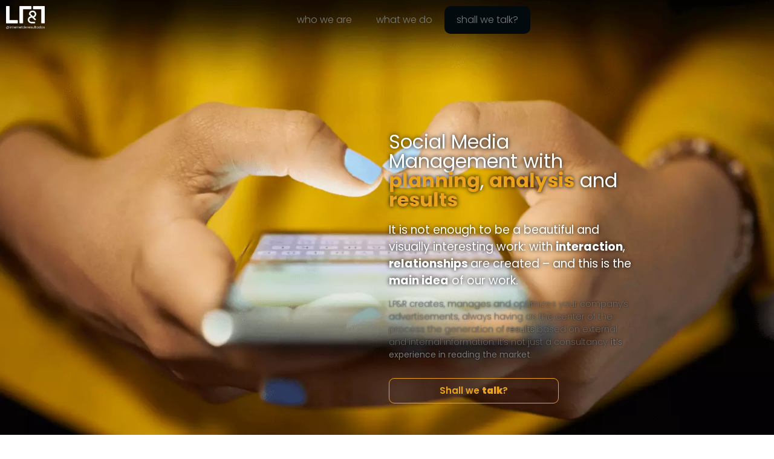

--- FILE ---
content_type: text/html; charset=UTF-8
request_url: https://lper.com.br/social-media/
body_size: 25568
content:
<!DOCTYPE html><html lang="pt-BR"><head><script data-no-optimize="1">var litespeed_docref=sessionStorage.getItem("litespeed_docref");litespeed_docref&&(Object.defineProperty(document,"referrer",{get:function(){return litespeed_docref}}),sessionStorage.removeItem("litespeed_docref"));</script> <meta charset="UTF-8"><title>Social Media &#8211; LP&amp;R</title><meta name='robots' content='max-image-preview:large' /><link rel='dns-prefetch' href='//use.fontawesome.com' /><link rel='dns-prefetch' href='//www.googletagmanager.com' /><link rel="alternate" type="application/rss+xml" title="Feed para LP&amp;R &raquo;" href="https://lper.com.br/feed/" /><link rel="alternate" type="application/rss+xml" title="Feed de comentários para LP&amp;R &raquo;" href="https://lper.com.br/comments/feed/" /><link rel="alternate" title="oEmbed (JSON)" type="application/json+oembed" href="https://lper.com.br/wp-json/oembed/1.0/embed?url=https%3A%2F%2Flper.com.br%2Fsocial-media%2F" /><link rel="alternate" title="oEmbed (XML)" type="text/xml+oembed" href="https://lper.com.br/wp-json/oembed/1.0/embed?url=https%3A%2F%2Flper.com.br%2Fsocial-media%2F&#038;format=xml" /><style id='wp-img-auto-sizes-contain-inline-css'>img:is([sizes=auto i],[sizes^="auto," i]){contain-intrinsic-size:3000px 1500px}
/*# sourceURL=wp-img-auto-sizes-contain-inline-css */</style><link data-optimized="2" rel="stylesheet" href="https://lper.com.br/wp-content/litespeed/css/919527a03f03df2d25500d4513dfc1e7.css?ver=18662" /><style id='wp-emoji-styles-inline-css'>img.wp-smiley, img.emoji {
		display: inline !important;
		border: none !important;
		box-shadow: none !important;
		height: 1em !important;
		width: 1em !important;
		margin: 0 0.07em !important;
		vertical-align: -0.1em !important;
		background: none !important;
		padding: 0 !important;
	}
/*# sourceURL=wp-emoji-styles-inline-css */</style><style id='classic-theme-styles-inline-css'>/*! This file is auto-generated */
.wp-block-button__link{color:#fff;background-color:#32373c;border-radius:9999px;box-shadow:none;text-decoration:none;padding:calc(.667em + 2px) calc(1.333em + 2px);font-size:1.125em}.wp-block-file__button{background:#32373c;color:#fff;text-decoration:none}
/*# sourceURL=/wp-includes/css/classic-themes.min.css */</style><style id='font-awesome-svg-styles-default-inline-css'>.svg-inline--fa {
  display: inline-block;
  height: 1em;
  overflow: visible;
  vertical-align: -.125em;
}
/*# sourceURL=font-awesome-svg-styles-default-inline-css */</style><style id='font-awesome-svg-styles-inline-css'>.wp-block-font-awesome-icon svg::before,
   .wp-rich-text-font-awesome-icon svg::before {content: unset;}
/*# sourceURL=font-awesome-svg-styles-inline-css */</style><style id='global-styles-inline-css'>:root{--wp--preset--aspect-ratio--square: 1;--wp--preset--aspect-ratio--4-3: 4/3;--wp--preset--aspect-ratio--3-4: 3/4;--wp--preset--aspect-ratio--3-2: 3/2;--wp--preset--aspect-ratio--2-3: 2/3;--wp--preset--aspect-ratio--16-9: 16/9;--wp--preset--aspect-ratio--9-16: 9/16;--wp--preset--color--black: #000000;--wp--preset--color--cyan-bluish-gray: #abb8c3;--wp--preset--color--white: #ffffff;--wp--preset--color--pale-pink: #f78da7;--wp--preset--color--vivid-red: #cf2e2e;--wp--preset--color--luminous-vivid-orange: #ff6900;--wp--preset--color--luminous-vivid-amber: #fcb900;--wp--preset--color--light-green-cyan: #7bdcb5;--wp--preset--color--vivid-green-cyan: #00d084;--wp--preset--color--pale-cyan-blue: #8ed1fc;--wp--preset--color--vivid-cyan-blue: #0693e3;--wp--preset--color--vivid-purple: #9b51e0;--wp--preset--gradient--vivid-cyan-blue-to-vivid-purple: linear-gradient(135deg,rgb(6,147,227) 0%,rgb(155,81,224) 100%);--wp--preset--gradient--light-green-cyan-to-vivid-green-cyan: linear-gradient(135deg,rgb(122,220,180) 0%,rgb(0,208,130) 100%);--wp--preset--gradient--luminous-vivid-amber-to-luminous-vivid-orange: linear-gradient(135deg,rgb(252,185,0) 0%,rgb(255,105,0) 100%);--wp--preset--gradient--luminous-vivid-orange-to-vivid-red: linear-gradient(135deg,rgb(255,105,0) 0%,rgb(207,46,46) 100%);--wp--preset--gradient--very-light-gray-to-cyan-bluish-gray: linear-gradient(135deg,rgb(238,238,238) 0%,rgb(169,184,195) 100%);--wp--preset--gradient--cool-to-warm-spectrum: linear-gradient(135deg,rgb(74,234,220) 0%,rgb(151,120,209) 20%,rgb(207,42,186) 40%,rgb(238,44,130) 60%,rgb(251,105,98) 80%,rgb(254,248,76) 100%);--wp--preset--gradient--blush-light-purple: linear-gradient(135deg,rgb(255,206,236) 0%,rgb(152,150,240) 100%);--wp--preset--gradient--blush-bordeaux: linear-gradient(135deg,rgb(254,205,165) 0%,rgb(254,45,45) 50%,rgb(107,0,62) 100%);--wp--preset--gradient--luminous-dusk: linear-gradient(135deg,rgb(255,203,112) 0%,rgb(199,81,192) 50%,rgb(65,88,208) 100%);--wp--preset--gradient--pale-ocean: linear-gradient(135deg,rgb(255,245,203) 0%,rgb(182,227,212) 50%,rgb(51,167,181) 100%);--wp--preset--gradient--electric-grass: linear-gradient(135deg,rgb(202,248,128) 0%,rgb(113,206,126) 100%);--wp--preset--gradient--midnight: linear-gradient(135deg,rgb(2,3,129) 0%,rgb(40,116,252) 100%);--wp--preset--font-size--small: 13px;--wp--preset--font-size--medium: 20px;--wp--preset--font-size--large: 36px;--wp--preset--font-size--x-large: 42px;--wp--preset--spacing--20: 0.44rem;--wp--preset--spacing--30: 0.67rem;--wp--preset--spacing--40: 1rem;--wp--preset--spacing--50: 1.5rem;--wp--preset--spacing--60: 2.25rem;--wp--preset--spacing--70: 3.38rem;--wp--preset--spacing--80: 5.06rem;--wp--preset--shadow--natural: 6px 6px 9px rgba(0, 0, 0, 0.2);--wp--preset--shadow--deep: 12px 12px 50px rgba(0, 0, 0, 0.4);--wp--preset--shadow--sharp: 6px 6px 0px rgba(0, 0, 0, 0.2);--wp--preset--shadow--outlined: 6px 6px 0px -3px rgb(255, 255, 255), 6px 6px rgb(0, 0, 0);--wp--preset--shadow--crisp: 6px 6px 0px rgb(0, 0, 0);}:where(.is-layout-flex){gap: 0.5em;}:where(.is-layout-grid){gap: 0.5em;}body .is-layout-flex{display: flex;}.is-layout-flex{flex-wrap: wrap;align-items: center;}.is-layout-flex > :is(*, div){margin: 0;}body .is-layout-grid{display: grid;}.is-layout-grid > :is(*, div){margin: 0;}:where(.wp-block-columns.is-layout-flex){gap: 2em;}:where(.wp-block-columns.is-layout-grid){gap: 2em;}:where(.wp-block-post-template.is-layout-flex){gap: 1.25em;}:where(.wp-block-post-template.is-layout-grid){gap: 1.25em;}.has-black-color{color: var(--wp--preset--color--black) !important;}.has-cyan-bluish-gray-color{color: var(--wp--preset--color--cyan-bluish-gray) !important;}.has-white-color{color: var(--wp--preset--color--white) !important;}.has-pale-pink-color{color: var(--wp--preset--color--pale-pink) !important;}.has-vivid-red-color{color: var(--wp--preset--color--vivid-red) !important;}.has-luminous-vivid-orange-color{color: var(--wp--preset--color--luminous-vivid-orange) !important;}.has-luminous-vivid-amber-color{color: var(--wp--preset--color--luminous-vivid-amber) !important;}.has-light-green-cyan-color{color: var(--wp--preset--color--light-green-cyan) !important;}.has-vivid-green-cyan-color{color: var(--wp--preset--color--vivid-green-cyan) !important;}.has-pale-cyan-blue-color{color: var(--wp--preset--color--pale-cyan-blue) !important;}.has-vivid-cyan-blue-color{color: var(--wp--preset--color--vivid-cyan-blue) !important;}.has-vivid-purple-color{color: var(--wp--preset--color--vivid-purple) !important;}.has-black-background-color{background-color: var(--wp--preset--color--black) !important;}.has-cyan-bluish-gray-background-color{background-color: var(--wp--preset--color--cyan-bluish-gray) !important;}.has-white-background-color{background-color: var(--wp--preset--color--white) !important;}.has-pale-pink-background-color{background-color: var(--wp--preset--color--pale-pink) !important;}.has-vivid-red-background-color{background-color: var(--wp--preset--color--vivid-red) !important;}.has-luminous-vivid-orange-background-color{background-color: var(--wp--preset--color--luminous-vivid-orange) !important;}.has-luminous-vivid-amber-background-color{background-color: var(--wp--preset--color--luminous-vivid-amber) !important;}.has-light-green-cyan-background-color{background-color: var(--wp--preset--color--light-green-cyan) !important;}.has-vivid-green-cyan-background-color{background-color: var(--wp--preset--color--vivid-green-cyan) !important;}.has-pale-cyan-blue-background-color{background-color: var(--wp--preset--color--pale-cyan-blue) !important;}.has-vivid-cyan-blue-background-color{background-color: var(--wp--preset--color--vivid-cyan-blue) !important;}.has-vivid-purple-background-color{background-color: var(--wp--preset--color--vivid-purple) !important;}.has-black-border-color{border-color: var(--wp--preset--color--black) !important;}.has-cyan-bluish-gray-border-color{border-color: var(--wp--preset--color--cyan-bluish-gray) !important;}.has-white-border-color{border-color: var(--wp--preset--color--white) !important;}.has-pale-pink-border-color{border-color: var(--wp--preset--color--pale-pink) !important;}.has-vivid-red-border-color{border-color: var(--wp--preset--color--vivid-red) !important;}.has-luminous-vivid-orange-border-color{border-color: var(--wp--preset--color--luminous-vivid-orange) !important;}.has-luminous-vivid-amber-border-color{border-color: var(--wp--preset--color--luminous-vivid-amber) !important;}.has-light-green-cyan-border-color{border-color: var(--wp--preset--color--light-green-cyan) !important;}.has-vivid-green-cyan-border-color{border-color: var(--wp--preset--color--vivid-green-cyan) !important;}.has-pale-cyan-blue-border-color{border-color: var(--wp--preset--color--pale-cyan-blue) !important;}.has-vivid-cyan-blue-border-color{border-color: var(--wp--preset--color--vivid-cyan-blue) !important;}.has-vivid-purple-border-color{border-color: var(--wp--preset--color--vivid-purple) !important;}.has-vivid-cyan-blue-to-vivid-purple-gradient-background{background: var(--wp--preset--gradient--vivid-cyan-blue-to-vivid-purple) !important;}.has-light-green-cyan-to-vivid-green-cyan-gradient-background{background: var(--wp--preset--gradient--light-green-cyan-to-vivid-green-cyan) !important;}.has-luminous-vivid-amber-to-luminous-vivid-orange-gradient-background{background: var(--wp--preset--gradient--luminous-vivid-amber-to-luminous-vivid-orange) !important;}.has-luminous-vivid-orange-to-vivid-red-gradient-background{background: var(--wp--preset--gradient--luminous-vivid-orange-to-vivid-red) !important;}.has-very-light-gray-to-cyan-bluish-gray-gradient-background{background: var(--wp--preset--gradient--very-light-gray-to-cyan-bluish-gray) !important;}.has-cool-to-warm-spectrum-gradient-background{background: var(--wp--preset--gradient--cool-to-warm-spectrum) !important;}.has-blush-light-purple-gradient-background{background: var(--wp--preset--gradient--blush-light-purple) !important;}.has-blush-bordeaux-gradient-background{background: var(--wp--preset--gradient--blush-bordeaux) !important;}.has-luminous-dusk-gradient-background{background: var(--wp--preset--gradient--luminous-dusk) !important;}.has-pale-ocean-gradient-background{background: var(--wp--preset--gradient--pale-ocean) !important;}.has-electric-grass-gradient-background{background: var(--wp--preset--gradient--electric-grass) !important;}.has-midnight-gradient-background{background: var(--wp--preset--gradient--midnight) !important;}.has-small-font-size{font-size: var(--wp--preset--font-size--small) !important;}.has-medium-font-size{font-size: var(--wp--preset--font-size--medium) !important;}.has-large-font-size{font-size: var(--wp--preset--font-size--large) !important;}.has-x-large-font-size{font-size: var(--wp--preset--font-size--x-large) !important;}
:where(.wp-block-post-template.is-layout-flex){gap: 1.25em;}:where(.wp-block-post-template.is-layout-grid){gap: 1.25em;}
:where(.wp-block-term-template.is-layout-flex){gap: 1.25em;}:where(.wp-block-term-template.is-layout-grid){gap: 1.25em;}
:where(.wp-block-columns.is-layout-flex){gap: 2em;}:where(.wp-block-columns.is-layout-grid){gap: 2em;}
:root :where(.wp-block-pullquote){font-size: 1.5em;line-height: 1.6;}
/*# sourceURL=global-styles-inline-css */</style><link rel='stylesheet' id='font-awesome-official-css' href='https://use.fontawesome.com/releases/v6.2.0/css/all.css' media='all' integrity="sha384-SOnAn/m2fVJCwnbEYgD4xzrPtvsXdElhOVvR8ND1YjB5nhGNwwf7nBQlhfAwHAZC" crossorigin="anonymous" /><link rel='stylesheet' id='font-awesome-official-v4shim-css' href='https://use.fontawesome.com/releases/v6.2.0/css/v4-shims.css' media='all' integrity="sha384-MAgG0MNwzSXBbmOw4KK9yjMrRaUNSCk3WoZPkzVC1rmhXzerY4gqk/BLNYtdOFCO" crossorigin="anonymous" /> <script type="litespeed/javascript" data-src="https://lper.com.br/wp-includes/js/jquery/jquery.min.js?ver=3.7.1" id="jquery-core-js"></script> <link rel="https://api.w.org/" href="https://lper.com.br/wp-json/" /><link rel="alternate" title="JSON" type="application/json" href="https://lper.com.br/wp-json/wp/v2/pages/3628" /><link rel="EditURI" type="application/rsd+xml" title="RSD" href="https://lper.com.br/xmlrpc.php?rsd" /><meta name="generator" content="WordPress 6.9" /><link rel="canonical" href="https://lper.com.br/social-media/" /><link rel='shortlink' href='https://lper.com.br/?p=3628' /><meta name="generator" content="Site Kit by Google 1.170.0" /><meta name="generator" content="Elementor 3.34.2; features: e_font_icon_svg, additional_custom_breakpoints; settings: css_print_method-external, google_font-enabled, font_display-auto">
 <script type="litespeed/javascript" data-src="https://www.googletagmanager.com/gtag/js?id=AW-596653349"></script> <script type="litespeed/javascript">window.dataLayer=window.dataLayer||[];function gtag(){dataLayer.push(arguments)}
gtag('js',new Date());gtag('config','AW-596653349')</script>  <script type="litespeed/javascript" data-src="https://www.googletagmanager.com/gtag/js?id=G-3X2WS0VCZL"></script> <script type="litespeed/javascript">window.dataLayer=window.dataLayer||[];function gtag(){dataLayer.push(arguments)}
gtag('js',new Date());gtag('config','G-3X2WS0VCZL')</script>  <script type="litespeed/javascript" data-src="https://www.googletagmanager.com/gtag/js?id=UA-163911767-2"></script> <script type="litespeed/javascript">window.dataLayer=window.dataLayer||[];function gtag(){dataLayer.push(arguments)}
gtag('js',new Date());gtag('config','UA-163911767-2')</script> <script type="litespeed/javascript">_linkedin_partner_id="5679209";window._linkedin_data_partner_ids=window._linkedin_data_partner_ids||[];window._linkedin_data_partner_ids.push(_linkedin_partner_id)</script><script type="litespeed/javascript">(function(l){if(!l){window.lintrk=function(a,b){window.lintrk.q.push([a,b])};window.lintrk.q=[]}
var s=document.getElementsByTagName("script")[0];var b=document.createElement("script");b.type="text/javascript";b.async=!0;b.src="https://snap.licdn.com/li.lms-analytics/insight.min.js";s.parentNode.insertBefore(b,s)})(window.lintrk)</script> <noscript>
<img height="1" width="1" style="display:none;" alt="" src="https://px.ads.linkedin.com/collect/?pid=5679209&fmt=gif" />
</noscript><style>.e-con.e-parent:nth-of-type(n+4):not(.e-lazyloaded):not(.e-no-lazyload),
				.e-con.e-parent:nth-of-type(n+4):not(.e-lazyloaded):not(.e-no-lazyload) * {
					background-image: none !important;
				}
				@media screen and (max-height: 1024px) {
					.e-con.e-parent:nth-of-type(n+3):not(.e-lazyloaded):not(.e-no-lazyload),
					.e-con.e-parent:nth-of-type(n+3):not(.e-lazyloaded):not(.e-no-lazyload) * {
						background-image: none !important;
					}
				}
				@media screen and (max-height: 640px) {
					.e-con.e-parent:nth-of-type(n+2):not(.e-lazyloaded):not(.e-no-lazyload),
					.e-con.e-parent:nth-of-type(n+2):not(.e-lazyloaded):not(.e-no-lazyload) * {
						background-image: none !important;
					}
				}</style><link rel="icon" href="https://lper.com.br/wp-content/uploads/2021/12/cropped-Posts-LPER-5-32x32.png" sizes="32x32" /><link rel="icon" href="https://lper.com.br/wp-content/uploads/2021/12/cropped-Posts-LPER-5-192x192.png" sizes="192x192" /><link rel="apple-touch-icon" href="https://lper.com.br/wp-content/uploads/2021/12/cropped-Posts-LPER-5-180x180.png" /><meta name="msapplication-TileImage" content="https://lper.com.br/wp-content/uploads/2021/12/cropped-Posts-LPER-5-270x270.png" />
 <script type="litespeed/javascript">var aepc_pixel={"pixel_id":"257113855852643","user":{},"enable_advanced_events":"yes","fire_delay":"0","can_use_sku":"yes"},aepc_pixel_args=[],aepc_extend_args=function(args){if(typeof args==='undefined'){args={}}
for(var key in aepc_pixel_args)
args[key]=aepc_pixel_args[key];return args};if('yes'===aepc_pixel.enable_advanced_events){aepc_pixel_args.userAgent=navigator.userAgent;aepc_pixel_args.language=navigator.language;if(document.referrer.indexOf(document.domain)<0){aepc_pixel_args.referrer=document.referrer}}
!function(f,b,e,v,n,t,s){if(f.fbq)return;n=f.fbq=function(){n.callMethod?n.callMethod.apply(n,arguments):n.queue.push(arguments)};if(!f._fbq)f._fbq=n;n.push=n;n.loaded=!0;n.version='2.0';n.agent='dvpixelcaffeinewordpress';n.queue=[];t=b.createElement(e);t.async=!0;t.src=v;s=b.getElementsByTagName(e)[0];s.parentNode.insertBefore(t,s)}(window,document,'script','https://connect.facebook.net/en_US/fbevents.js');fbq('init',aepc_pixel.pixel_id,aepc_pixel.user);setTimeout(function(){fbq('track',"PageView",aepc_pixel_args)},aepc_pixel.fire_delay*1000)</script> <meta name="viewport" content="width=device-width, initial-scale=1.0, viewport-fit=cover" /></head><body class="wp-singular page-template page-template-elementor_canvas page page-id-3628 wp-custom-logo wp-theme-hello-elementor elementor-default elementor-template-canvas elementor-kit-11 elementor-page elementor-page-3628"><div data-elementor-type="wp-page" data-elementor-id="3628" class="elementor elementor-3628" data-elementor-post-type="page"><section class="elementor-section elementor-top-section elementor-element elementor-element-f60dddc elementor-section-boxed elementor-section-height-default elementor-section-height-default" data-id="f60dddc" data-element_type="section" data-settings="{&quot;background_background&quot;:&quot;classic&quot;}"><div class="elementor-container elementor-column-gap-default"><div class="elementor-column elementor-col-25 elementor-top-column elementor-element elementor-element-344acce" data-id="344acce" data-element_type="column"><div class="elementor-widget-wrap elementor-element-populated"><div class="elementor-element elementor-element-32a69de elementor-widget elementor-widget-image" data-id="32a69de" data-element_type="widget" data-widget_type="image.default"><div class="elementor-widget-container">
<a href="https://www.lper.com.br/redes-sociais">
<img data-lazyloaded="1" src="[data-uri]" fetchpriority="high" decoding="async" width="715" height="429" data-src="https://lper.com.br/wp-content/uploads/2021/09/logo-lper-white.png.webp" class="attachment-large size-large wp-image-13" alt="" data-srcset="https://lper.com.br/wp-content/uploads/2021/09/logo-lper-white.png.webp 715w, https://lper.com.br/wp-content/uploads/2021/09/logo-lper-white-300x180.png.webp 300w" data-sizes="(max-width: 715px) 100vw, 715px" />								</a></div></div></div></div><div class="elementor-column elementor-col-25 elementor-top-column elementor-element elementor-element-90df732 elementor-hidden-desktop elementor-hidden-tablet" data-id="90df732" data-element_type="column"><div class="elementor-widget-wrap elementor-element-populated"><div class="elementor-element elementor-element-88ba285 elementor-hidden-mobile elementor-view-default elementor-widget elementor-widget-icon" data-id="88ba285" data-element_type="widget" data-widget_type="icon.default"><div class="elementor-widget-container"><div class="elementor-icon-wrapper"><div class="elementor-icon">
<svg xmlns="http://www.w3.org/2000/svg" width="505" height="504" viewBox="0 0 505 504" fill="none"><path d="M443.4 0H62.6001C28.4401 0 0.998047 25.762 0.998047 57.68V347.2C0.998047 379.122 28.4391 404.88 62.6001 404.88H102.92V490.56C102.92 495.599 106.279 500.638 111.318 502.88C113.557 504.001 115.24 504.001 117.479 504.001C120.838 504.001 124.197 502.88 126.998 501.2L254.118 404.88H443.398C477.558 404.88 505 379.118 505 347.2V57.6803C505 25.7623 477.559 0.000299454 443.398 0.000299454L443.4 0ZM236.76 282.8H113V119.28H232.84V148.401L146.602 148.397V183.116H226.122V211.675L146.602 211.679V253.679H237.321V282.8H236.76ZM395.8 282.8H361.64L294.999 166.88V282.8H263.077V119.28H298.917L363.878 233.52V119.28H395.8V282.8Z" fill="white"></path></svg></div></div></div></div></div></div><div class="elementor-column elementor-col-25 elementor-top-column elementor-element elementor-element-6b12bee" data-id="6b12bee" data-element_type="column"><div class="elementor-widget-wrap elementor-element-populated"><div class="elementor-element elementor-element-0f74d1d elementor-nav-menu__align-end menu-top-geral elementor-nav-menu--stretch elementor-nav-menu--dropdown-tablet elementor-nav-menu__text-align-aside elementor-nav-menu--toggle elementor-nav-menu--burger elementor-widget elementor-widget-nav-menu" data-id="0f74d1d" data-element_type="widget" data-settings="{&quot;full_width&quot;:&quot;stretch&quot;,&quot;layout&quot;:&quot;horizontal&quot;,&quot;submenu_icon&quot;:{&quot;value&quot;:&quot;&lt;svg class=\&quot;e-font-icon-svg e-fas-caret-down\&quot; viewBox=\&quot;0 0 320 512\&quot; xmlns=\&quot;http:\/\/www.w3.org\/2000\/svg\&quot;&gt;&lt;path d=\&quot;M31.3 192h257.3c17.8 0 26.7 21.5 14.1 34.1L174.1 354.8c-7.8 7.8-20.5 7.8-28.3 0L17.2 226.1C4.6 213.5 13.5 192 31.3 192z\&quot;&gt;&lt;\/path&gt;&lt;\/svg&gt;&quot;,&quot;library&quot;:&quot;fa-solid&quot;},&quot;toggle&quot;:&quot;burger&quot;}" data-widget_type="nav-menu.default"><div class="elementor-widget-container"><nav aria-label="Menu" class="elementor-nav-menu--main elementor-nav-menu__container elementor-nav-menu--layout-horizontal e--pointer-underline e--animation-fade"><ul id="menu-1-0f74d1d" class="elementor-nav-menu"><li class="menu-item menu-item-type-custom menu-item-object-custom menu-item-1460"><a href="https://www.lper.com.br/home-eng" class="elementor-item">who we are</a></li><li class="menu-item menu-item-type-custom menu-item-object-custom menu-item-has-children menu-item-1461"><a href="#fazemos" class="elementor-item elementor-item-anchor">what we do</a><ul class="sub-menu elementor-nav-menu--dropdown"><li class="menu-item menu-item-type-custom menu-item-object-custom menu-item-3667"><a href="https://www.lper.com.br//marketing-eng" class="elementor-sub-item">Marketing</a></li><li class="menu-item menu-item-type-custom menu-item-object-custom menu-item-3668"><a href="https://www.lper.com.br/branding-eng" class="elementor-sub-item">Branding</a></li><li class="menu-item menu-item-type-custom menu-item-object-custom menu-item-3669"><a href="https://www.lper.com.br/social-media" class="elementor-sub-item">Social Media</a></li><li class="menu-item menu-item-type-custom menu-item-object-custom menu-item-3670"><a href="https://www.lper.com.br/website-us" class="elementor-sub-item">Websites</a></li><li class="menu-item menu-item-type-custom menu-item-object-custom menu-item-3671"><a href="https://www.lper.com.br/paid-traffic" class="elementor-sub-item">Paid Traffic</a></li></ul></li><li class="menu-item menu-item-type-custom menu-item-object-custom menu-item-1467"><a href="https://api.whatsapp.com/send?phone=5547999183388&#038;text=%20Hi!%20I%20would%20like%20to%20receive%20more%20information%20about%20LP%26R&#039;s%20work." class="elementor-item">shall we talk?</a></li></ul></nav><div class="elementor-menu-toggle" role="button" tabindex="0" aria-label="Menu Toggle" aria-expanded="false">
<svg aria-hidden="true" role="presentation" class="elementor-menu-toggle__icon--open e-font-icon-svg e-eicon-menu-bar" viewBox="0 0 1000 1000" xmlns="http://www.w3.org/2000/svg"><path d="M104 333H896C929 333 958 304 958 271S929 208 896 208H104C71 208 42 237 42 271S71 333 104 333ZM104 583H896C929 583 958 554 958 521S929 458 896 458H104C71 458 42 487 42 521S71 583 104 583ZM104 833H896C929 833 958 804 958 771S929 708 896 708H104C71 708 42 737 42 771S71 833 104 833Z"></path></svg><svg aria-hidden="true" role="presentation" class="elementor-menu-toggle__icon--close e-font-icon-svg e-eicon-close" viewBox="0 0 1000 1000" xmlns="http://www.w3.org/2000/svg"><path d="M742 167L500 408 258 167C246 154 233 150 217 150 196 150 179 158 167 167 154 179 150 196 150 212 150 229 154 242 171 254L408 500 167 742C138 771 138 800 167 829 196 858 225 858 254 829L496 587 738 829C750 842 767 846 783 846 800 846 817 842 829 829 842 817 846 804 846 783 846 767 842 750 829 737L588 500 833 258C863 229 863 200 833 171 804 137 775 137 742 167Z"></path></svg></div><nav class="elementor-nav-menu--dropdown elementor-nav-menu__container" aria-hidden="true"><ul id="menu-2-0f74d1d" class="elementor-nav-menu"><li class="menu-item menu-item-type-custom menu-item-object-custom menu-item-1460"><a href="https://www.lper.com.br/home-eng" class="elementor-item" tabindex="-1">who we are</a></li><li class="menu-item menu-item-type-custom menu-item-object-custom menu-item-has-children menu-item-1461"><a href="#fazemos" class="elementor-item elementor-item-anchor" tabindex="-1">what we do</a><ul class="sub-menu elementor-nav-menu--dropdown"><li class="menu-item menu-item-type-custom menu-item-object-custom menu-item-3667"><a href="https://www.lper.com.br//marketing-eng" class="elementor-sub-item" tabindex="-1">Marketing</a></li><li class="menu-item menu-item-type-custom menu-item-object-custom menu-item-3668"><a href="https://www.lper.com.br/branding-eng" class="elementor-sub-item" tabindex="-1">Branding</a></li><li class="menu-item menu-item-type-custom menu-item-object-custom menu-item-3669"><a href="https://www.lper.com.br/social-media" class="elementor-sub-item" tabindex="-1">Social Media</a></li><li class="menu-item menu-item-type-custom menu-item-object-custom menu-item-3670"><a href="https://www.lper.com.br/website-us" class="elementor-sub-item" tabindex="-1">Websites</a></li><li class="menu-item menu-item-type-custom menu-item-object-custom menu-item-3671"><a href="https://www.lper.com.br/paid-traffic" class="elementor-sub-item" tabindex="-1">Paid Traffic</a></li></ul></li><li class="menu-item menu-item-type-custom menu-item-object-custom menu-item-1467"><a href="https://api.whatsapp.com/send?phone=5547999183388&#038;text=%20Hi!%20I%20would%20like%20to%20receive%20more%20information%20about%20LP%26R&#039;s%20work." class="elementor-item" tabindex="-1">shall we talk?</a></li></ul></nav></div></div></div></div><div class="elementor-column elementor-col-25 elementor-top-column elementor-element elementor-element-9f585bf elementor-hidden-mobile" data-id="9f585bf" data-element_type="column"><div class="elementor-widget-wrap elementor-element-populated"><div class="elementor-element elementor-element-c0c27ea elementor-hidden-desktop elementor-hidden-tablet elementor-hidden-mobile elementor-view-default elementor-widget elementor-widget-icon" data-id="c0c27ea" data-element_type="widget" data-widget_type="icon.default"><div class="elementor-widget-container"><div class="elementor-icon-wrapper"><div class="elementor-icon">
<svg xmlns="http://www.w3.org/2000/svg" width="505" height="504" viewBox="0 0 505 504" fill="none"><path d="M443.4 0H62.6001C28.4401 0 0.998047 25.762 0.998047 57.68V347.2C0.998047 379.122 28.4391 404.88 62.6001 404.88H102.92V490.56C102.92 495.599 106.279 500.638 111.318 502.88C113.557 504.001 115.24 504.001 117.479 504.001C120.838 504.001 124.197 502.88 126.998 501.2L254.118 404.88H443.398C477.558 404.88 505 379.118 505 347.2V57.6803C505 25.7623 477.559 0.000299454 443.398 0.000299454L443.4 0ZM236.76 282.8H113V119.28H232.84V148.401L146.602 148.397V183.116H226.122V211.675L146.602 211.679V253.679H237.321V282.8H236.76ZM395.8 282.8H361.64L294.999 166.88V282.8H263.077V119.28H298.917L363.878 233.52V119.28H395.8V282.8Z" fill="white"></path></svg></div></div></div></div></div></div></div></section><section class="elementor-section elementor-top-section elementor-element elementor-element-788ebfdb elementor-section-boxed elementor-section-height-default elementor-section-height-default" data-id="788ebfdb" data-element_type="section" data-settings="{&quot;background_background&quot;:&quot;classic&quot;}"><div class="elementor-container elementor-column-gap-default"><div class="elementor-column elementor-col-100 elementor-top-column elementor-element elementor-element-495e1745" data-id="495e1745" data-element_type="column"><div class="elementor-widget-wrap elementor-element-populated"><section class="elementor-section elementor-inner-section elementor-element elementor-element-491f4c01 elementor-section-boxed elementor-section-height-default elementor-section-height-default" data-id="491f4c01" data-element_type="section"><div class="elementor-container elementor-column-gap-default"><div class="elementor-column elementor-col-50 elementor-inner-column elementor-element elementor-element-18c5f9ac" data-id="18c5f9ac" data-element_type="column"><div class="elementor-widget-wrap"></div></div><div class="elementor-column elementor-col-50 elementor-inner-column elementor-element elementor-element-7ae238ca" data-id="7ae238ca" data-element_type="column"><div class="elementor-widget-wrap elementor-element-populated"><div class="elementor-element elementor-element-77d68c5b elementor-widget elementor-widget-spacer" data-id="77d68c5b" data-element_type="widget" data-widget_type="spacer.default"><div class="elementor-widget-container"><div class="elementor-spacer"><div class="elementor-spacer-inner"></div></div></div></div></div></div></div></section><section class="elementor-section elementor-inner-section elementor-element elementor-element-7f2833d6 elementor-section-boxed elementor-section-height-default elementor-section-height-default" data-id="7f2833d6" data-element_type="section"><div class="elementor-container elementor-column-gap-default"><div class="elementor-column elementor-col-50 elementor-inner-column elementor-element elementor-element-23904370" data-id="23904370" data-element_type="column"><div class="elementor-widget-wrap"></div></div><div class="elementor-column elementor-col-50 elementor-inner-column elementor-element elementor-element-3e4135aa" data-id="3e4135aa" data-element_type="column" data-settings="{&quot;background_background&quot;:&quot;classic&quot;}"><div class="elementor-widget-wrap elementor-element-populated"><div class="elementor-element elementor-element-482fc541 elementor-widget elementor-widget-heading" data-id="482fc541" data-element_type="widget" data-widget_type="heading.default"><div class="elementor-widget-container"><h2 class="elementor-heading-title elementor-size-default">Social Media Management with <b style="color:#EBA21C">planning</b>,  <b style="color:#EBA21C">analysis</b> and <b style="color:#EBA21C">results</b></h2></div></div><div class="elementor-element elementor-element-50387ce5 elementor-widget elementor-widget-text-editor" data-id="50387ce5" data-element_type="widget" data-widget_type="text-editor.default"><div class="elementor-widget-container"><p>It is not enough to be a beautiful and visually interesting work: with <b>interaction</b>, <b>relationships </b>are created &#8211; and this is the <b>main idea</b> of our work.</p></div></div><div class="elementor-element elementor-element-2f1557d elementor-widget__width-initial elementor-widget elementor-widget-text-editor" data-id="2f1557d" data-element_type="widget" data-widget_type="text-editor.default"><div class="elementor-widget-container"><p>LP&amp;R creates, manages and optimizes your company&#8217;s advertisements, always having as the center of the process the generation of <b>results</b> based on external and internal information. It&#8217;s not just a consultancy:<b> it&#8217;s experience in reading the market</b>.</p></div></div><div class="elementor-element elementor-element-373ec8f9 elementor-mobile-align-center elementor-widget elementor-widget-button" data-id="373ec8f9" data-element_type="widget" data-widget_type="button.default"><div class="elementor-widget-container"><div class="elementor-button-wrapper">
<a class="elementor-button elementor-button-link elementor-size-sm" href="https://api.whatsapp.com/send?phone=5547999183388&#038;text=%20Hello%2C%20I%20would%20like%20more%20information%20about%20LP%26R&#039;s%20Social%20Media%20Management%20service.">
<span class="elementor-button-content-wrapper">
<span class="elementor-button-text">Shall we <b>talk</b>?</span>
</span>
</a></div></div></div></div></div></div></section><section class="elementor-section elementor-inner-section elementor-element elementor-element-66e80957 elementor-section-boxed elementor-section-height-default elementor-section-height-default" data-id="66e80957" data-element_type="section"><div class="elementor-container elementor-column-gap-default"><div class="elementor-column elementor-col-100 elementor-inner-column elementor-element elementor-element-11040bed" data-id="11040bed" data-element_type="column"><div class="elementor-widget-wrap elementor-element-populated"><div class="elementor-element elementor-element-29e7474c elementor-widget elementor-widget-spacer" data-id="29e7474c" data-element_type="widget" data-widget_type="spacer.default"><div class="elementor-widget-container"><div class="elementor-spacer"><div class="elementor-spacer-inner"></div></div></div></div></div></div></div></section></div></div></div></section><section class="elementor-section elementor-top-section elementor-element elementor-element-70c3709d elementor-section-boxed elementor-section-height-default elementor-section-height-default" data-id="70c3709d" data-element_type="section" data-settings="{&quot;background_background&quot;:&quot;classic&quot;}"><div class="elementor-container elementor-column-gap-default"><div class="elementor-column elementor-col-50 elementor-top-column elementor-element elementor-element-2a6df66f" data-id="2a6df66f" data-element_type="column"><div class="elementor-widget-wrap elementor-element-populated"><div class="elementor-element elementor-element-156bb384 elementor-widget elementor-widget-spacer" data-id="156bb384" data-element_type="widget" data-widget_type="spacer.default"><div class="elementor-widget-container"><div class="elementor-spacer"><div class="elementor-spacer-inner"></div></div></div></div><div class="elementor-element elementor-element-52150e35 elementor-widget elementor-widget-heading" data-id="52150e35" data-element_type="widget" data-widget_type="heading.default"><div class="elementor-widget-container"><h2 class="elementor-heading-title elementor-size-default">Social Network Management
shows the <b style="color:#EBA21C">visual concept</b> behind the physical company</h2></div></div><div class="elementor-element elementor-element-7c75270 elementor-widget elementor-widget-text-editor" data-id="7c75270" data-element_type="widget" data-widget_type="text-editor.default"><div class="elementor-widget-container"><p>Creating a visual concept is fascinating and very detailed. It has to do directly with your company&#8217;s audience, and needs to be aligned to generate results.</p></div></div><div class="elementor-element elementor-element-a5053e9 elementor-widget elementor-widget-text-editor" data-id="a5053e9" data-element_type="widget" data-widget_type="text-editor.default"><div class="elementor-widget-container"><p>LP&amp;R combines technical skills in data, internet, statistics and marketing to give direction to digital projects and businesses.<br /><b>We generate traffic</b>, sales and attention for your product or service. We go beyond the database, we generate a <b>database of facts</b>.</p></div></div><div class="elementor-element elementor-element-4acc9897 elementor-mobile-align-center elementor-widget elementor-widget-button" data-id="4acc9897" data-element_type="widget" data-widget_type="button.default"><div class="elementor-widget-container"><div class="elementor-button-wrapper">
<a class="elementor-button elementor-button-link elementor-size-sm" href="https://api.whatsapp.com/send?phone=5547999183388&#038;text=%20Hello%2C%20I%20would%20like%20more%20information%20about%20LP%26R&#039;s%20Social%20Media%20Management%20service.">
<span class="elementor-button-content-wrapper">
<span class="elementor-button-text">Shall we <b>talk</b>?</span>
</span>
</a></div></div></div><div class="elementor-element elementor-element-24ca284b elementor-widget elementor-widget-spacer" data-id="24ca284b" data-element_type="widget" data-widget_type="spacer.default"><div class="elementor-widget-container"><div class="elementor-spacer"><div class="elementor-spacer-inner"></div></div></div></div></div></div><div class="elementor-column elementor-col-50 elementor-top-column elementor-element elementor-element-1253a05d" data-id="1253a05d" data-element_type="column"><div class="elementor-widget-wrap"></div></div></div></section><section class="elementor-section elementor-top-section elementor-element elementor-element-3195daa5 elementor-section-boxed elementor-section-height-default elementor-section-height-default" data-id="3195daa5" data-element_type="section" data-settings="{&quot;background_background&quot;:&quot;classic&quot;}"><div class="elementor-container elementor-column-gap-default"><div class="elementor-column elementor-col-50 elementor-top-column elementor-element elementor-element-6be97bd1" data-id="6be97bd1" data-element_type="column"><div class="elementor-widget-wrap"></div></div><div class="elementor-column elementor-col-50 elementor-top-column elementor-element elementor-element-73a0a8e2" data-id="73a0a8e2" data-element_type="column"><div class="elementor-widget-wrap elementor-element-populated"><div class="elementor-element elementor-element-6dbf9c4f elementor-widget elementor-widget-spacer" data-id="6dbf9c4f" data-element_type="widget" data-widget_type="spacer.default"><div class="elementor-widget-container"><div class="elementor-spacer"><div class="elementor-spacer-inner"></div></div></div></div><div class="elementor-element elementor-element-490c8f84 elementor-widget elementor-widget-heading" data-id="490c8f84" data-element_type="widget" data-widget_type="heading.default"><div class="elementor-widget-container"><h2 class="elementor-heading-title elementor-size-default">And the most important:
<br>the <b>conversation initiated</b> shows the <b>interest</b> of the speaker</h2></div></div><div class="elementor-element elementor-element-4084498 elementor-widget elementor-widget-text-editor" data-id="4084498" data-element_type="widget" data-widget_type="text-editor.default"><div class="elementor-widget-container"><p>It&#8217;s needed to be a definition<br />positioning, focusing on what your audience wants to consume as content and the language they use.</p></div></div><div class="elementor-element elementor-element-214e42c elementor-widget elementor-widget-text-editor" data-id="214e42c" data-element_type="widget" data-widget_type="text-editor.default"><div class="elementor-widget-container"><p>LP&amp;R combines technical skills in data, internet, statistics and marketing to give direction to digital projects and businesses.<br /><b>We generate traffic</b>, sales and attention for your product or service. We go beyond the database, we generate a <b>database of facts</b>.</p></div></div><div class="elementor-element elementor-element-4c9afad6 elementor-mobile-align-left elementor-widget elementor-widget-button" data-id="4c9afad6" data-element_type="widget" data-widget_type="button.default"><div class="elementor-widget-container"><div class="elementor-button-wrapper">
<a class="elementor-button elementor-button-link elementor-size-sm" href="https://api.whatsapp.com/send?phone=5547999183388&#038;text=%20Hello%2C%20I%20would%20like%20more%20information%20about%20LP%26R&#039;s%20Social%20Media%20Management%20service.">
<span class="elementor-button-content-wrapper">
<span class="elementor-button-text">Shall we <b>talk</b>?</span>
</span>
</a></div></div></div><div class="elementor-element elementor-element-3be3e0b6 elementor-widget elementor-widget-spacer" data-id="3be3e0b6" data-element_type="widget" data-widget_type="spacer.default"><div class="elementor-widget-container"><div class="elementor-spacer"><div class="elementor-spacer-inner"></div></div></div></div></div></div></div></section><section class="elementor-section elementor-top-section elementor-element elementor-element-7934714d elementor-section-boxed elementor-section-height-default elementor-section-height-default" data-id="7934714d" data-element_type="section" data-settings="{&quot;background_background&quot;:&quot;classic&quot;}"><div class="elementor-container elementor-column-gap-default"><div class="elementor-column elementor-col-100 elementor-top-column elementor-element elementor-element-1ae67b19" data-id="1ae67b19" data-element_type="column"><div class="elementor-widget-wrap elementor-element-populated"><div class="elementor-element elementor-element-2e68d50d elementor-widget elementor-widget-spacer" data-id="2e68d50d" data-element_type="widget" data-widget_type="spacer.default"><div class="elementor-widget-container"><div class="elementor-spacer"><div class="elementor-spacer-inner"></div></div></div></div><div class="elementor-element elementor-element-69d5029d elementor-widget elementor-widget-heading" data-id="69d5029d" data-element_type="widget" data-widget_type="heading.default"><div class="elementor-widget-container"><h2 class="elementor-heading-title elementor-size-default"><b><b style="color:#EBA21C">OUR METHOD</b></b><br>Explaining how it works</h2></div></div><div class="elementor-element elementor-element-2736cba9 elementor-widget elementor-widget-heading" data-id="2736cba9" data-element_type="widget" data-widget_type="heading.default"><div class="elementor-widget-container"><h2 class="elementor-heading-title elementor-size-default"><b>KICKSTART MEETING</b></h2></div></div><div class="elementor-element elementor-element-ab3db9d elementor-widget elementor-widget-text-editor" data-id="ab3db9d" data-element_type="widget" data-widget_type="text-editor.default"><div class="elementor-widget-container"><p><b>THE BEGINNING OF EVERYTHING<br /></b>This is where we talk and exchange the first bits of information.<br />Your pains are exposed here.<br />Like a doctor, we write down the main points your needs, so we can understand which scope to define.</p></div></div><div class="elementor-element elementor-element-7d75a2d1 elementor-widget elementor-widget-heading" data-id="7d75a2d1" data-element_type="widget" data-widget_type="heading.default"><div class="elementor-widget-container"><h2 class="elementor-heading-title elementor-size-default"><b>INFORMATION COLLECTION</b></h2></div></div><div class="elementor-element elementor-element-65b0eb02 elementor-widget elementor-widget-text-editor" data-id="65b0eb02" data-element_type="widget" data-widget_type="text-editor.default"><div class="elementor-widget-container"><p><b>THE BEGINNING OF EVERYTHING<br /></b>This is where we talk and exchange the first bits of information.<br />Your pains are exposed here.<br />Like a doctor, we write down the main points your needs, so we can understand which scope to define.</p></div></div><div class="elementor-element elementor-element-1329c436 elementor-widget elementor-widget-heading" data-id="1329c436" data-element_type="widget" data-widget_type="heading.default"><div class="elementor-widget-container"><h2 class="elementor-heading-title elementor-size-default"><b>DATA ANALYSIS</b></h2></div></div><div class="elementor-element elementor-element-25f014e5 elementor-widget elementor-widget-text-editor" data-id="25f014e5" data-element_type="widget" data-widget_type="text-editor.default"><div class="elementor-widget-container"><p><b>WHAT THE DATA WANTS TO TELL US<br /></b><span style="font-weight: 400;">Whether in the form of a briefing or Social Networks and Websites analysis, now is the time to see the current positioning of the business. </span><span style="font-weight: 400;">That&#8217;s when we start to understand the needs to reach the results.</span></p></div></div><div class="elementor-element elementor-element-3303e266 elementor-widget elementor-widget-heading" data-id="3303e266" data-element_type="widget" data-widget_type="heading.default"><div class="elementor-widget-container"><h2 class="elementor-heading-title elementor-size-default"><b>ACTIONS SCRIPT</b></h2></div></div><div class="elementor-element elementor-element-5b30c996 elementor-widget elementor-widget-text-editor" data-id="5b30c996" data-element_type="widget" data-widget_type="text-editor.default"><div class="elementor-widget-container"><p><b>SUGGESTIONS FOR SHORT AND MEDIUM TERM ACTIONS<br /></b>A presentation of what can be done, with a defined timeframe to be validated with everyone involved in the project.<br />Validating our perceptions is vital for assertiveness of our work &#8211; that is our most basic premise.</p></div></div><div class="elementor-element elementor-element-2a79cc elementor-widget elementor-widget-heading" data-id="2a79cc" data-element_type="widget" data-widget_type="heading.default"><div class="elementor-widget-container"><h2 class="elementor-heading-title elementor-size-default"><b>VALIDATION AND FOLLOW-UP</b></h2></div></div><div class="elementor-element elementor-element-611f7083 elementor-widget elementor-widget-text-editor" data-id="611f7083" data-element_type="widget" data-widget_type="text-editor.default"><div class="elementor-widget-container"><p><b>THE CRUISE ROUTE<br></b>A way forward, with monthly analysis of what is being done&nbsp;and the route correction. As nothing is immutable, this follow-up is of vital importance for the search for the results proposed at the beginning.</p></div></div><div class="elementor-element elementor-element-5f95039a elementor-widget elementor-widget-spacer" data-id="5f95039a" data-element_type="widget" data-widget_type="spacer.default"><div class="elementor-widget-container"><div class="elementor-spacer"><div class="elementor-spacer-inner"></div></div></div></div></div></div></div></section><section class="elementor-section elementor-top-section elementor-element elementor-element-8bd7fd3 elementor-section-boxed elementor-section-height-default elementor-section-height-default" data-id="8bd7fd3" data-element_type="section" data-settings="{&quot;background_background&quot;:&quot;classic&quot;}"><div class="elementor-container elementor-column-gap-default"><div class="elementor-column elementor-col-100 elementor-top-column elementor-element elementor-element-185923f" data-id="185923f" data-element_type="column"><div class="elementor-widget-wrap elementor-element-populated"><div class="elementor-element elementor-element-ee380ef elementor-widget elementor-widget-heading" data-id="ee380ef" data-element_type="widget" data-widget_type="heading.default"><div class="elementor-widget-container"><h2 class="elementor-heading-title elementor-size-default">Our Portfolio</h2></div></div><section class="elementor-section elementor-inner-section elementor-element elementor-element-ed65b4d elementor-section-boxed elementor-section-height-default elementor-section-height-default" data-id="ed65b4d" data-element_type="section"><div class="elementor-container elementor-column-gap-default"><div class="elementor-column elementor-col-50 elementor-inner-column elementor-element elementor-element-313b737" data-id="313b737" data-element_type="column"><div class="elementor-widget-wrap elementor-element-populated"><div class="elementor-element elementor-element-e4369d2 elementor-widget elementor-widget-text-editor" data-id="e4369d2" data-element_type="widget" data-widget_type="text-editor.default"><div class="elementor-widget-container"><p><span style="font-weight: 400;">Our work is guided by our own methodologies and market analysis, which can be seen in our works presented to our clients.</span></p><p><span style="font-weight: 400;">Our main focus is on small and medium-sized companies, which feel the need for a professional service from a Marketing Department but do not yet have a structure set up in their facilities.</span></p><p><span style="font-weight: 400;">Our clients are located in major centers such as São Paulo, Rio de Janeiro and Curitiba, and with the advancement of remote work, our possibilities are endless.</span></p><p><span style="font-weight: 400;">We are very proud of our work, as they were responsible for making us reach you, who now access our website.</span></p><p><span style="font-weight: 400;">We hope you enjoy them as much as we did creating them.</span></p></div></div></div></div><div class="elementor-column elementor-col-50 elementor-inner-column elementor-element elementor-element-11c8288" data-id="11c8288" data-element_type="column"><div class="elementor-widget-wrap"></div></div></div></section><section class="elementor-section elementor-inner-section elementor-element elementor-element-46e6dfb elementor-section-boxed elementor-section-height-default elementor-section-height-default" data-id="46e6dfb" data-element_type="section"><div class="elementor-container elementor-column-gap-default"><div class="elementor-column elementor-col-50 elementor-inner-column elementor-element elementor-element-1df5e10" data-id="1df5e10" data-element_type="column"><div class="elementor-widget-wrap elementor-element-populated"><div class="elementor-element elementor-element-563909f elementor-mobile-align-center elementor-align-left elementor-widget elementor-widget-button" data-id="563909f" data-element_type="widget" data-widget_type="button.default"><div class="elementor-widget-container"><div class="elementor-button-wrapper">
<a class="elementor-button elementor-button-link elementor-size-sm" href="https://bit.ly/profitableinternet" target="_blank">
<span class="elementor-button-content-wrapper">
<span class="elementor-button-text">Click to continue</span>
</span>
</a></div></div></div></div></div><div class="elementor-column elementor-col-50 elementor-inner-column elementor-element elementor-element-2bd36c8" data-id="2bd36c8" data-element_type="column"><div class="elementor-widget-wrap"></div></div></div></section></div></div></div></section><section class="elementor-section elementor-top-section elementor-element elementor-element-eaf0f9b elementor-section-boxed elementor-section-height-default elementor-section-height-default" data-id="eaf0f9b" data-element_type="section" data-settings="{&quot;background_background&quot;:&quot;classic&quot;}"><div class="elementor-container elementor-column-gap-default"><div class="elementor-column elementor-col-100 elementor-top-column elementor-element elementor-element-63063e1" data-id="63063e1" data-element_type="column"><div class="elementor-widget-wrap elementor-element-populated"><div class="elementor-element elementor-element-05c8af1 elementor-widget elementor-widget-spacer" data-id="05c8af1" data-element_type="widget" data-widget_type="spacer.default"><div class="elementor-widget-container"><div class="elementor-spacer"><div class="elementor-spacer-inner"></div></div></div></div><section class="elementor-section elementor-inner-section elementor-element elementor-element-6d19e61 elementor-section-boxed elementor-section-height-default elementor-section-height-default" data-id="6d19e61" data-element_type="section"><div class="elementor-container elementor-column-gap-default"><div class="elementor-column elementor-col-50 elementor-inner-column elementor-element elementor-element-20e7769" data-id="20e7769" data-element_type="column"><div class="elementor-widget-wrap elementor-element-populated"><div class="elementor-element elementor-element-c5e14b1 elementor-widget elementor-widget-heading" data-id="c5e14b1" data-element_type="widget" data-widget_type="heading.default"><div class="elementor-widget-container"><h2 class="elementor-heading-title elementor-size-default">Did you like what you saw?
<br>So, <b style="color:#EBA21C"><b>shall we talk?</b></b></h2></div></div><div class="elementor-element elementor-element-caeb9c5 elementor-widget elementor-widget-text-editor" data-id="caeb9c5" data-element_type="widget" data-widget_type="text-editor.default"><div class="elementor-widget-container"><p>Call our team for a meeting and leave the rest with us.</p></div></div><div class="elementor-element elementor-element-b690f37 elementor-button-align-start elementor-widget elementor-widget-form" data-id="b690f37" data-element_type="widget" data-settings="{&quot;step_next_label&quot;:&quot;Next&quot;,&quot;step_previous_label&quot;:&quot;Previous&quot;,&quot;button_width&quot;:&quot;100&quot;,&quot;step_type&quot;:&quot;number_text&quot;,&quot;step_icon_shape&quot;:&quot;circle&quot;}" data-widget_type="form.default"><div class="elementor-widget-container"><form class="elementor-form" method="post" name="New Form">
<input type="hidden" name="post_id" value="3628"/>
<input type="hidden" name="form_id" value="b690f37"/>
<input type="hidden" name="referer_title" value="Social Media" /><input type="hidden" name="queried_id" value="3628"/><div class="elementor-form-fields-wrapper elementor-labels-"><div class="elementor-field-type-text elementor-field-group elementor-column elementor-field-group-name elementor-col-100">
<label for="form-field-name" class="elementor-field-label elementor-screen-only">
Name							</label>
<input size="1" type="text" name="form_fields[name]" id="form-field-name" class="elementor-field elementor-size-sm  elementor-field-textual" placeholder="Name"></div><div class="elementor-field-type-email elementor-field-group elementor-column elementor-field-group-email elementor-col-100 elementor-field-required">
<label for="form-field-email" class="elementor-field-label elementor-screen-only">
E-mail							</label>
<input size="1" type="email" name="form_fields[email]" id="form-field-email" class="elementor-field elementor-size-sm  elementor-field-textual" placeholder="E-mail" required="required"></div><div class="elementor-field-type-tel elementor-field-group elementor-column elementor-field-group-field_627731e elementor-col-100 elementor-field-required">
<label for="form-field-field_627731e" class="elementor-field-label elementor-screen-only">
Phone							</label>
<input size="1" type="tel" name="form_fields[field_627731e]" id="form-field-field_627731e" class="elementor-field elementor-size-sm  elementor-field-textual" placeholder="Phone" required="required" pattern="[0-9()#&amp;+*-=.]+" title="Only numbers and phone characters (#, -, *, etc) are accepted."></div><div class="elementor-field-type-textarea elementor-field-group elementor-column elementor-field-group-message elementor-col-100">
<label for="form-field-message" class="elementor-field-label elementor-screen-only">
Message							</label><textarea class="elementor-field-textual elementor-field  elementor-size-sm" name="form_fields[message]" id="form-field-message" rows="4" placeholder="Message"></textarea></div><div class="elementor-field-group elementor-column elementor-field-type-submit elementor-col-100 e-form__buttons">
<button class="elementor-button elementor-size-md" type="submit">
<span class="elementor-button-content-wrapper">
<span class="elementor-button-text">Send</span>
</span>
</button></div></div></form></div></div></div></div><div class="elementor-column elementor-col-50 elementor-inner-column elementor-element elementor-element-3a3b708" data-id="3a3b708" data-element_type="column" data-settings="{&quot;background_background&quot;:&quot;classic&quot;}"><div class="elementor-widget-wrap elementor-element-populated"><div class="elementor-element elementor-element-746c979 elementor-widget elementor-widget-image" data-id="746c979" data-element_type="widget" data-widget_type="image.default"><div class="elementor-widget-container">
<img data-lazyloaded="1" src="[data-uri]" decoding="async" width="105" height="63" data-src="https://lper.com.br/wp-content/uploads/2022/01/Vector.png.webp" class="attachment-large size-large wp-image-758" alt="" /></div></div><div class="elementor-element elementor-element-eaa30d0 elementor-widget elementor-widget-spacer" data-id="eaa30d0" data-element_type="widget" data-widget_type="spacer.default"><div class="elementor-widget-container"><div class="elementor-spacer"><div class="elementor-spacer-inner"></div></div></div></div><div class="elementor-element elementor-element-6badcde elementor-widget__width-initial elementor-widget elementor-widget-text-editor" data-id="6badcde" data-element_type="widget" data-widget_type="text-editor.default"><div class="elementor-widget-container"><p>Oscar A. Schneider, 68 St., Atiradores<br />Joinville, Santa Catarina, Brazil</p><p>+55 47 99918-3388<br />+55 47 98852-1653<br />atendimento@lper.com.br</p></div></div><div class="elementor-element elementor-element-4b8b319 e-grid-align-left elementor-shape-rounded elementor-grid-0 elementor-widget elementor-widget-social-icons" data-id="4b8b319" data-element_type="widget" data-widget_type="social-icons.default"><div class="elementor-widget-container"><div class="elementor-social-icons-wrapper elementor-grid" role="list">
<span class="elementor-grid-item" role="listitem">
<a class="elementor-icon elementor-social-icon elementor-social-icon-instagram elementor-repeater-item-3b25425" href="https://www.instagram.com/internetderesultados" target="_blank">
<span class="elementor-screen-only">Instagram</span>
<svg aria-hidden="true" class="e-font-icon-svg e-fab-instagram" viewBox="0 0 448 512" xmlns="http://www.w3.org/2000/svg"><path d="M224.1 141c-63.6 0-114.9 51.3-114.9 114.9s51.3 114.9 114.9 114.9S339 319.5 339 255.9 287.7 141 224.1 141zm0 189.6c-41.1 0-74.7-33.5-74.7-74.7s33.5-74.7 74.7-74.7 74.7 33.5 74.7 74.7-33.6 74.7-74.7 74.7zm146.4-194.3c0 14.9-12 26.8-26.8 26.8-14.9 0-26.8-12-26.8-26.8s12-26.8 26.8-26.8 26.8 12 26.8 26.8zm76.1 27.2c-1.7-35.9-9.9-67.7-36.2-93.9-26.2-26.2-58-34.4-93.9-36.2-37-2.1-147.9-2.1-184.9 0-35.8 1.7-67.6 9.9-93.9 36.1s-34.4 58-36.2 93.9c-2.1 37-2.1 147.9 0 184.9 1.7 35.9 9.9 67.7 36.2 93.9s58 34.4 93.9 36.2c37 2.1 147.9 2.1 184.9 0 35.9-1.7 67.7-9.9 93.9-36.2 26.2-26.2 34.4-58 36.2-93.9 2.1-37 2.1-147.8 0-184.8zM398.8 388c-7.8 19.6-22.9 34.7-42.6 42.6-29.5 11.7-99.5 9-132.1 9s-102.7 2.6-132.1-9c-19.6-7.8-34.7-22.9-42.6-42.6-11.7-29.5-9-99.5-9-132.1s-2.6-102.7 9-132.1c7.8-19.6 22.9-34.7 42.6-42.6 29.5-11.7 99.5-9 132.1-9s102.7-2.6 132.1 9c19.6 7.8 34.7 22.9 42.6 42.6 11.7 29.5 9 99.5 9 132.1s2.7 102.7-9 132.1z"></path></svg>					</a>
</span>
<span class="elementor-grid-item" role="listitem">
<a class="elementor-icon elementor-social-icon elementor-social-icon-facebook elementor-repeater-item-ff1d9c9" href="https://www.facebook.com/internetderesultados" target="_blank">
<span class="elementor-screen-only">Facebook</span>
<svg aria-hidden="true" class="e-font-icon-svg e-fab-facebook" viewBox="0 0 512 512" xmlns="http://www.w3.org/2000/svg"><path d="M504 256C504 119 393 8 256 8S8 119 8 256c0 123.78 90.69 226.38 209.25 245V327.69h-63V256h63v-54.64c0-62.15 37-96.48 93.67-96.48 27.14 0 55.52 4.84 55.52 4.84v61h-31.28c-30.8 0-40.41 19.12-40.41 38.73V256h68.78l-11 71.69h-57.78V501C413.31 482.38 504 379.78 504 256z"></path></svg>					</a>
</span>
<span class="elementor-grid-item" role="listitem">
<a class="elementor-icon elementor-social-icon elementor-social-icon-linkedin elementor-repeater-item-ee4c7ea" href="https://www.linkedin.com/company/internetderesultados/" target="_blank">
<span class="elementor-screen-only">Linkedin</span>
<svg aria-hidden="true" class="e-font-icon-svg e-fab-linkedin" viewBox="0 0 448 512" xmlns="http://www.w3.org/2000/svg"><path d="M416 32H31.9C14.3 32 0 46.5 0 64.3v383.4C0 465.5 14.3 480 31.9 480H416c17.6 0 32-14.5 32-32.3V64.3c0-17.8-14.4-32.3-32-32.3zM135.4 416H69V202.2h66.5V416zm-33.2-243c-21.3 0-38.5-17.3-38.5-38.5S80.9 96 102.2 96c21.2 0 38.5 17.3 38.5 38.5 0 21.3-17.2 38.5-38.5 38.5zm282.1 243h-66.4V312c0-24.8-.5-56.7-34.5-56.7-34.6 0-39.9 27-39.9 54.9V416h-66.4V202.2h63.7v29.2h.9c8.9-16.8 30.6-34.5 62.9-34.5 67.2 0 79.7 44.3 79.7 101.9V416z"></path></svg>					</a>
</span></div></div></div></div></div></div></section></div></div></div></section><section class="elementor-section elementor-top-section elementor-element elementor-element-17cac5b0 elementor-section-boxed elementor-section-height-default elementor-section-height-default" data-id="17cac5b0" data-element_type="section" data-settings="{&quot;background_background&quot;:&quot;classic&quot;}"><div class="elementor-container elementor-column-gap-default"><div class="elementor-column elementor-col-100 elementor-top-column elementor-element elementor-element-4d59925a" data-id="4d59925a" data-element_type="column"><div class="elementor-widget-wrap elementor-element-populated"><div class="elementor-element elementor-element-5a94221f elementor-widget elementor-widget-image" data-id="5a94221f" data-element_type="widget" data-widget_type="image.default"><div class="elementor-widget-container">
<img data-lazyloaded="1" src="[data-uri]" decoding="async" width="715" height="429" data-src="https://lper.com.br/wp-content/uploads/2021/09/logo-lper.png.webp" class="attachment-large size-large wp-image-65" alt="" data-srcset="https://lper.com.br/wp-content/uploads/2021/09/logo-lper.png.webp 715w, https://lper.com.br/wp-content/uploads/2021/09/logo-lper-300x180.png.webp 300w" data-sizes="(max-width: 715px) 100vw, 715px" /></div></div></div></div></div></section></div>
<noscript><img height="1" width="1" style="display:none" src="https://www.facebook.com/tr?id=257113855852643&amp;ev=PageView&amp;noscript=1"/></noscript> <script type="speculationrules">{"prefetch":[{"source":"document","where":{"and":[{"href_matches":"/*"},{"not":{"href_matches":["/wp-*.php","/wp-admin/*","/wp-content/uploads/*","/wp-content/*","/wp-content/plugins/*","/wp-content/themes/hello-elementor/*","/*\\?(.+)"]}},{"not":{"selector_matches":"a[rel~=\"nofollow\"]"}},{"not":{"selector_matches":".no-prefetch, .no-prefetch a"}}]},"eagerness":"conservative"}]}</script> <div id="eael-reading-progress-3628" class="eael-reading-progress-wrap eael-reading-progress-wrap-local"><div class="eael-reading-progress eael-reading-progress-local eael-reading-progress-bottom"><div class="eael-reading-progress-fill"></div></div></div> <script type="litespeed/javascript">const lazyloadRunObserver=()=>{const lazyloadBackgrounds=document.querySelectorAll(`.e-con.e-parent:not(.e-lazyloaded)`);const lazyloadBackgroundObserver=new IntersectionObserver((entries)=>{entries.forEach((entry)=>{if(entry.isIntersecting){let lazyloadBackground=entry.target;if(lazyloadBackground){lazyloadBackground.classList.add('e-lazyloaded')}
lazyloadBackgroundObserver.unobserve(entry.target)}})},{rootMargin:'200px 0px 200px 0px'});lazyloadBackgrounds.forEach((lazyloadBackground)=>{lazyloadBackgroundObserver.observe(lazyloadBackground)})};const events=['DOMContentLiteSpeedLoaded','elementor/lazyload/observe',];events.forEach((event)=>{document.addEventListener(event,lazyloadRunObserver)})</script> <style id='eael-reading-progress-inline-css'>#eael-reading-progress-3628 .eael-reading-progress .eael-reading-progress-fill {
					background-color: #E29B18;	
				}
			
/*# sourceURL=eael-reading-progress-inline-css */</style> <script id="elementor-frontend-js-extra" type="litespeed/javascript">var EAELImageMaskingConfig={"svg_dir_url":"https://lper.com.br/wp-content/plugins/essential-addons-for-elementor-lite/assets/front-end/img/image-masking/svg-shapes/"}</script> <script id="elementor-frontend-js-before" type="litespeed/javascript">var elementorFrontendConfig={"environmentMode":{"edit":!1,"wpPreview":!1,"isScriptDebug":!1},"i18n":{"shareOnFacebook":"Compartilhar no Facebook","shareOnTwitter":"Compartilhar no Twitter","pinIt":"Fixar","download":"Baixar","downloadImage":"Baixar imagem","fullscreen":"Tela cheia","zoom":"Zoom","share":"Compartilhar","playVideo":"Reproduzir v\u00eddeo","previous":"Anterior","next":"Pr\u00f3ximo","close":"Fechar","a11yCarouselPrevSlideMessage":"Slide anterior","a11yCarouselNextSlideMessage":"Pr\u00f3ximo slide","a11yCarouselFirstSlideMessage":"Este \u00e9 o primeiro slide","a11yCarouselLastSlideMessage":"Este \u00e9 o \u00faltimo slide","a11yCarouselPaginationBulletMessage":"Ir para o slide"},"is_rtl":!1,"breakpoints":{"xs":0,"sm":480,"md":768,"lg":1025,"xl":1440,"xxl":1600},"responsive":{"breakpoints":{"mobile":{"label":"Dispositivos m\u00f3veis no modo retrato","value":767,"default_value":767,"direction":"max","is_enabled":!0},"mobile_extra":{"label":"Dispositivos m\u00f3veis no modo paisagem","value":880,"default_value":880,"direction":"max","is_enabled":!1},"tablet":{"label":"Tablet no modo retrato","value":1024,"default_value":1024,"direction":"max","is_enabled":!0},"tablet_extra":{"label":"Tablet no modo paisagem","value":1200,"default_value":1200,"direction":"max","is_enabled":!1},"laptop":{"label":"Notebook","value":1366,"default_value":1366,"direction":"max","is_enabled":!1},"widescreen":{"label":"Tela ampla (widescreen)","value":2400,"default_value":2400,"direction":"min","is_enabled":!1}},"hasCustomBreakpoints":!1},"version":"3.34.2","is_static":!1,"experimentalFeatures":{"e_font_icon_svg":!0,"additional_custom_breakpoints":!0,"container":!0,"theme_builder_v2":!0,"hello-theme-header-footer":!0,"landing-pages":!0,"nested-elements":!0,"home_screen":!0,"global_classes_should_enforce_capabilities":!0,"e_variables":!0,"cloud-library":!0,"e_opt_in_v4_page":!0,"e_interactions":!0,"e_editor_one":!0,"import-export-customization":!0,"mega-menu":!0},"urls":{"assets":"https:\/\/lper.com.br\/wp-content\/plugins\/elementor\/assets\/","ajaxurl":"https:\/\/lper.com.br\/wp-admin\/admin-ajax.php","uploadUrl":"https:\/\/lper.com.br\/wp-content\/uploads"},"nonces":{"floatingButtonsClickTracking":"cb70047012"},"swiperClass":"swiper","settings":{"page":[],"editorPreferences":[]},"kit":{"active_breakpoints":["viewport_mobile","viewport_tablet"],"global_image_lightbox":"yes","lightbox_enable_counter":"yes","lightbox_enable_fullscreen":"yes","lightbox_enable_zoom":"yes","lightbox_enable_share":"yes","lightbox_title_src":"title","lightbox_description_src":"description","hello_header_logo_type":"logo","hello_header_menu_layout":"horizontal","hello_footer_logo_type":"logo"},"post":{"id":3628,"title":"Social%20Media%20%E2%80%93%20LP%26R","excerpt":"","featuredImage":!1}}</script> <script id="eael-general-js-extra" type="litespeed/javascript">var localize={"ajaxurl":"https://lper.com.br/wp-admin/admin-ajax.php","nonce":"b2e22e915f","i18n":{"added":"Adicionado ","compare":"Comparar","loading":"Carregando..."},"eael_translate_text":{"required_text":"\u00e9 um campo obrigat\u00f3rio","invalid_text":"Inv\u00e1lido","billing_text":"Faturamento","shipping_text":"Envio","fg_mfp_counter_text":"de"},"page_permalink":"https://lper.com.br/social-media/","cart_redirectition":"","cart_page_url":"","el_breakpoints":{"mobile":{"label":"Dispositivos m\u00f3veis no modo retrato","value":767,"default_value":767,"direction":"max","is_enabled":!0},"mobile_extra":{"label":"Dispositivos m\u00f3veis no modo paisagem","value":880,"default_value":880,"direction":"max","is_enabled":!1},"tablet":{"label":"Tablet no modo retrato","value":1024,"default_value":1024,"direction":"max","is_enabled":!0},"tablet_extra":{"label":"Tablet no modo paisagem","value":1200,"default_value":1200,"direction":"max","is_enabled":!1},"laptop":{"label":"Notebook","value":1366,"default_value":1366,"direction":"max","is_enabled":!1},"widescreen":{"label":"Tela ampla (widescreen)","value":2400,"default_value":2400,"direction":"min","is_enabled":!1}}}</script> <script id="aepc-pixel-events-js-extra" type="litespeed/javascript">var aepc_pixel_events={"custom_events":{"AdvancedEvents":[{"params":{"login_status":"not_logged_in","post_type":"page","object_id":3628,"object_type":"page"}}]},"api":{"root":"https://lper.com.br/wp-json/","nonce":"64f3456409"}}</script> <script id="wp-i18n-js-after" type="litespeed/javascript">wp.i18n.setLocaleData({'text direction\u0004ltr':['ltr']})</script> <script id="elementor-pro-frontend-js-before" type="litespeed/javascript">var ElementorProFrontendConfig={"ajaxurl":"https:\/\/lper.com.br\/wp-admin\/admin-ajax.php","nonce":"52cee54791","urls":{"assets":"https:\/\/lper.com.br\/wp-content\/plugins\/pro-elements\/assets\/","rest":"https:\/\/lper.com.br\/wp-json\/"},"settings":{"lazy_load_background_images":!0},"popup":{"hasPopUps":!1},"shareButtonsNetworks":{"facebook":{"title":"Facebook","has_counter":!0},"twitter":{"title":"Twitter"},"linkedin":{"title":"LinkedIn","has_counter":!0},"pinterest":{"title":"Pinterest","has_counter":!0},"reddit":{"title":"Reddit","has_counter":!0},"vk":{"title":"VK","has_counter":!0},"odnoklassniki":{"title":"OK","has_counter":!0},"tumblr":{"title":"Tumblr"},"digg":{"title":"Digg"},"skype":{"title":"Skype"},"stumbleupon":{"title":"StumbleUpon","has_counter":!0},"mix":{"title":"Mix"},"telegram":{"title":"Telegram"},"pocket":{"title":"Pocket","has_counter":!0},"xing":{"title":"XING","has_counter":!0},"whatsapp":{"title":"WhatsApp"},"email":{"title":"Email"},"print":{"title":"Print"},"x-twitter":{"title":"X"},"threads":{"title":"Threads"}},"facebook_sdk":{"lang":"pt_BR","app_id":""},"lottie":{"defaultAnimationUrl":"https:\/\/lper.com.br\/wp-content\/plugins\/pro-elements\/modules\/lottie\/assets\/animations\/default.json"}}</script> <script id="wp-emoji-settings" type="application/json">{"baseUrl":"https://s.w.org/images/core/emoji/17.0.2/72x72/","ext":".png","svgUrl":"https://s.w.org/images/core/emoji/17.0.2/svg/","svgExt":".svg","source":{"concatemoji":"https://lper.com.br/wp-includes/js/wp-emoji-release.min.js?ver=6.9"}}</script> <script type="module">/*! This file is auto-generated */
const a=JSON.parse(document.getElementById("wp-emoji-settings").textContent),o=(window._wpemojiSettings=a,"wpEmojiSettingsSupports"),s=["flag","emoji"];function i(e){try{var t={supportTests:e,timestamp:(new Date).valueOf()};sessionStorage.setItem(o,JSON.stringify(t))}catch(e){}}function c(e,t,n){e.clearRect(0,0,e.canvas.width,e.canvas.height),e.fillText(t,0,0);t=new Uint32Array(e.getImageData(0,0,e.canvas.width,e.canvas.height).data);e.clearRect(0,0,e.canvas.width,e.canvas.height),e.fillText(n,0,0);const a=new Uint32Array(e.getImageData(0,0,e.canvas.width,e.canvas.height).data);return t.every((e,t)=>e===a[t])}function p(e,t){e.clearRect(0,0,e.canvas.width,e.canvas.height),e.fillText(t,0,0);var n=e.getImageData(16,16,1,1);for(let e=0;e<n.data.length;e++)if(0!==n.data[e])return!1;return!0}function u(e,t,n,a){switch(t){case"flag":return n(e,"\ud83c\udff3\ufe0f\u200d\u26a7\ufe0f","\ud83c\udff3\ufe0f\u200b\u26a7\ufe0f")?!1:!n(e,"\ud83c\udde8\ud83c\uddf6","\ud83c\udde8\u200b\ud83c\uddf6")&&!n(e,"\ud83c\udff4\udb40\udc67\udb40\udc62\udb40\udc65\udb40\udc6e\udb40\udc67\udb40\udc7f","\ud83c\udff4\u200b\udb40\udc67\u200b\udb40\udc62\u200b\udb40\udc65\u200b\udb40\udc6e\u200b\udb40\udc67\u200b\udb40\udc7f");case"emoji":return!a(e,"\ud83e\u1fac8")}return!1}function f(e,t,n,a){let r;const o=(r="undefined"!=typeof WorkerGlobalScope&&self instanceof WorkerGlobalScope?new OffscreenCanvas(300,150):document.createElement("canvas")).getContext("2d",{willReadFrequently:!0}),s=(o.textBaseline="top",o.font="600 32px Arial",{});return e.forEach(e=>{s[e]=t(o,e,n,a)}),s}function r(e){var t=document.createElement("script");t.src=e,t.defer=!0,document.head.appendChild(t)}a.supports={everything:!0,everythingExceptFlag:!0},new Promise(t=>{let n=function(){try{var e=JSON.parse(sessionStorage.getItem(o));if("object"==typeof e&&"number"==typeof e.timestamp&&(new Date).valueOf()<e.timestamp+604800&&"object"==typeof e.supportTests)return e.supportTests}catch(e){}return null}();if(!n){if("undefined"!=typeof Worker&&"undefined"!=typeof OffscreenCanvas&&"undefined"!=typeof URL&&URL.createObjectURL&&"undefined"!=typeof Blob)try{var e="postMessage("+f.toString()+"("+[JSON.stringify(s),u.toString(),c.toString(),p.toString()].join(",")+"));",a=new Blob([e],{type:"text/javascript"});const r=new Worker(URL.createObjectURL(a),{name:"wpTestEmojiSupports"});return void(r.onmessage=e=>{i(n=e.data),r.terminate(),t(n)})}catch(e){}i(n=f(s,u,c,p))}t(n)}).then(e=>{for(const n in e)a.supports[n]=e[n],a.supports.everything=a.supports.everything&&a.supports[n],"flag"!==n&&(a.supports.everythingExceptFlag=a.supports.everythingExceptFlag&&a.supports[n]);var t;a.supports.everythingExceptFlag=a.supports.everythingExceptFlag&&!a.supports.flag,a.supports.everything||((t=a.source||{}).concatemoji?r(t.concatemoji):t.wpemoji&&t.twemoji&&(r(t.twemoji),r(t.wpemoji)))});
//# sourceURL=https://lper.com.br/wp-includes/js/wp-emoji-loader.min.js</script> <script data-no-optimize="1">window.lazyLoadOptions=Object.assign({},{threshold:300},window.lazyLoadOptions||{});!function(t,e){"object"==typeof exports&&"undefined"!=typeof module?module.exports=e():"function"==typeof define&&define.amd?define(e):(t="undefined"!=typeof globalThis?globalThis:t||self).LazyLoad=e()}(this,function(){"use strict";function e(){return(e=Object.assign||function(t){for(var e=1;e<arguments.length;e++){var n,a=arguments[e];for(n in a)Object.prototype.hasOwnProperty.call(a,n)&&(t[n]=a[n])}return t}).apply(this,arguments)}function o(t){return e({},at,t)}function l(t,e){return t.getAttribute(gt+e)}function c(t){return l(t,vt)}function s(t,e){return function(t,e,n){e=gt+e;null!==n?t.setAttribute(e,n):t.removeAttribute(e)}(t,vt,e)}function i(t){return s(t,null),0}function r(t){return null===c(t)}function u(t){return c(t)===_t}function d(t,e,n,a){t&&(void 0===a?void 0===n?t(e):t(e,n):t(e,n,a))}function f(t,e){et?t.classList.add(e):t.className+=(t.className?" ":"")+e}function _(t,e){et?t.classList.remove(e):t.className=t.className.replace(new RegExp("(^|\\s+)"+e+"(\\s+|$)")," ").replace(/^\s+/,"").replace(/\s+$/,"")}function g(t){return t.llTempImage}function v(t,e){!e||(e=e._observer)&&e.unobserve(t)}function b(t,e){t&&(t.loadingCount+=e)}function p(t,e){t&&(t.toLoadCount=e)}function n(t){for(var e,n=[],a=0;e=t.children[a];a+=1)"SOURCE"===e.tagName&&n.push(e);return n}function h(t,e){(t=t.parentNode)&&"PICTURE"===t.tagName&&n(t).forEach(e)}function a(t,e){n(t).forEach(e)}function m(t){return!!t[lt]}function E(t){return t[lt]}function I(t){return delete t[lt]}function y(e,t){var n;m(e)||(n={},t.forEach(function(t){n[t]=e.getAttribute(t)}),e[lt]=n)}function L(a,t){var o;m(a)&&(o=E(a),t.forEach(function(t){var e,n;e=a,(t=o[n=t])?e.setAttribute(n,t):e.removeAttribute(n)}))}function k(t,e,n){f(t,e.class_loading),s(t,st),n&&(b(n,1),d(e.callback_loading,t,n))}function A(t,e,n){n&&t.setAttribute(e,n)}function O(t,e){A(t,rt,l(t,e.data_sizes)),A(t,it,l(t,e.data_srcset)),A(t,ot,l(t,e.data_src))}function w(t,e,n){var a=l(t,e.data_bg_multi),o=l(t,e.data_bg_multi_hidpi);(a=nt&&o?o:a)&&(t.style.backgroundImage=a,n=n,f(t=t,(e=e).class_applied),s(t,dt),n&&(e.unobserve_completed&&v(t,e),d(e.callback_applied,t,n)))}function x(t,e){!e||0<e.loadingCount||0<e.toLoadCount||d(t.callback_finish,e)}function M(t,e,n){t.addEventListener(e,n),t.llEvLisnrs[e]=n}function N(t){return!!t.llEvLisnrs}function z(t){if(N(t)){var e,n,a=t.llEvLisnrs;for(e in a){var o=a[e];n=e,o=o,t.removeEventListener(n,o)}delete t.llEvLisnrs}}function C(t,e,n){var a;delete t.llTempImage,b(n,-1),(a=n)&&--a.toLoadCount,_(t,e.class_loading),e.unobserve_completed&&v(t,n)}function R(i,r,c){var l=g(i)||i;N(l)||function(t,e,n){N(t)||(t.llEvLisnrs={});var a="VIDEO"===t.tagName?"loadeddata":"load";M(t,a,e),M(t,"error",n)}(l,function(t){var e,n,a,o;n=r,a=c,o=u(e=i),C(e,n,a),f(e,n.class_loaded),s(e,ut),d(n.callback_loaded,e,a),o||x(n,a),z(l)},function(t){var e,n,a,o;n=r,a=c,o=u(e=i),C(e,n,a),f(e,n.class_error),s(e,ft),d(n.callback_error,e,a),o||x(n,a),z(l)})}function T(t,e,n){var a,o,i,r,c;t.llTempImage=document.createElement("IMG"),R(t,e,n),m(c=t)||(c[lt]={backgroundImage:c.style.backgroundImage}),i=n,r=l(a=t,(o=e).data_bg),c=l(a,o.data_bg_hidpi),(r=nt&&c?c:r)&&(a.style.backgroundImage='url("'.concat(r,'")'),g(a).setAttribute(ot,r),k(a,o,i)),w(t,e,n)}function G(t,e,n){var a;R(t,e,n),a=e,e=n,(t=Et[(n=t).tagName])&&(t(n,a),k(n,a,e))}function D(t,e,n){var a;a=t,(-1<It.indexOf(a.tagName)?G:T)(t,e,n)}function S(t,e,n){var a;t.setAttribute("loading","lazy"),R(t,e,n),a=e,(e=Et[(n=t).tagName])&&e(n,a),s(t,_t)}function V(t){t.removeAttribute(ot),t.removeAttribute(it),t.removeAttribute(rt)}function j(t){h(t,function(t){L(t,mt)}),L(t,mt)}function F(t){var e;(e=yt[t.tagName])?e(t):m(e=t)&&(t=E(e),e.style.backgroundImage=t.backgroundImage)}function P(t,e){var n;F(t),n=e,r(e=t)||u(e)||(_(e,n.class_entered),_(e,n.class_exited),_(e,n.class_applied),_(e,n.class_loading),_(e,n.class_loaded),_(e,n.class_error)),i(t),I(t)}function U(t,e,n,a){var o;n.cancel_on_exit&&(c(t)!==st||"IMG"===t.tagName&&(z(t),h(o=t,function(t){V(t)}),V(o),j(t),_(t,n.class_loading),b(a,-1),i(t),d(n.callback_cancel,t,e,a)))}function $(t,e,n,a){var o,i,r=(i=t,0<=bt.indexOf(c(i)));s(t,"entered"),f(t,n.class_entered),_(t,n.class_exited),o=t,i=a,n.unobserve_entered&&v(o,i),d(n.callback_enter,t,e,a),r||D(t,n,a)}function q(t){return t.use_native&&"loading"in HTMLImageElement.prototype}function H(t,o,i){t.forEach(function(t){return(a=t).isIntersecting||0<a.intersectionRatio?$(t.target,t,o,i):(e=t.target,n=t,a=o,t=i,void(r(e)||(f(e,a.class_exited),U(e,n,a,t),d(a.callback_exit,e,n,t))));var e,n,a})}function B(e,n){var t;tt&&!q(e)&&(n._observer=new IntersectionObserver(function(t){H(t,e,n)},{root:(t=e).container===document?null:t.container,rootMargin:t.thresholds||t.threshold+"px"}))}function J(t){return Array.prototype.slice.call(t)}function K(t){return t.container.querySelectorAll(t.elements_selector)}function Q(t){return c(t)===ft}function W(t,e){return e=t||K(e),J(e).filter(r)}function X(e,t){var n;(n=K(e),J(n).filter(Q)).forEach(function(t){_(t,e.class_error),i(t)}),t.update()}function t(t,e){var n,a,t=o(t);this._settings=t,this.loadingCount=0,B(t,this),n=t,a=this,Y&&window.addEventListener("online",function(){X(n,a)}),this.update(e)}var Y="undefined"!=typeof window,Z=Y&&!("onscroll"in window)||"undefined"!=typeof navigator&&/(gle|ing|ro)bot|crawl|spider/i.test(navigator.userAgent),tt=Y&&"IntersectionObserver"in window,et=Y&&"classList"in document.createElement("p"),nt=Y&&1<window.devicePixelRatio,at={elements_selector:".lazy",container:Z||Y?document:null,threshold:300,thresholds:null,data_src:"src",data_srcset:"srcset",data_sizes:"sizes",data_bg:"bg",data_bg_hidpi:"bg-hidpi",data_bg_multi:"bg-multi",data_bg_multi_hidpi:"bg-multi-hidpi",data_poster:"poster",class_applied:"applied",class_loading:"litespeed-loading",class_loaded:"litespeed-loaded",class_error:"error",class_entered:"entered",class_exited:"exited",unobserve_completed:!0,unobserve_entered:!1,cancel_on_exit:!0,callback_enter:null,callback_exit:null,callback_applied:null,callback_loading:null,callback_loaded:null,callback_error:null,callback_finish:null,callback_cancel:null,use_native:!1},ot="src",it="srcset",rt="sizes",ct="poster",lt="llOriginalAttrs",st="loading",ut="loaded",dt="applied",ft="error",_t="native",gt="data-",vt="ll-status",bt=[st,ut,dt,ft],pt=[ot],ht=[ot,ct],mt=[ot,it,rt],Et={IMG:function(t,e){h(t,function(t){y(t,mt),O(t,e)}),y(t,mt),O(t,e)},IFRAME:function(t,e){y(t,pt),A(t,ot,l(t,e.data_src))},VIDEO:function(t,e){a(t,function(t){y(t,pt),A(t,ot,l(t,e.data_src))}),y(t,ht),A(t,ct,l(t,e.data_poster)),A(t,ot,l(t,e.data_src)),t.load()}},It=["IMG","IFRAME","VIDEO"],yt={IMG:j,IFRAME:function(t){L(t,pt)},VIDEO:function(t){a(t,function(t){L(t,pt)}),L(t,ht),t.load()}},Lt=["IMG","IFRAME","VIDEO"];return t.prototype={update:function(t){var e,n,a,o=this._settings,i=W(t,o);{if(p(this,i.length),!Z&&tt)return q(o)?(e=o,n=this,i.forEach(function(t){-1!==Lt.indexOf(t.tagName)&&S(t,e,n)}),void p(n,0)):(t=this._observer,o=i,t.disconnect(),a=t,void o.forEach(function(t){a.observe(t)}));this.loadAll(i)}},destroy:function(){this._observer&&this._observer.disconnect(),K(this._settings).forEach(function(t){I(t)}),delete this._observer,delete this._settings,delete this.loadingCount,delete this.toLoadCount},loadAll:function(t){var e=this,n=this._settings;W(t,n).forEach(function(t){v(t,e),D(t,n,e)})},restoreAll:function(){var e=this._settings;K(e).forEach(function(t){P(t,e)})}},t.load=function(t,e){e=o(e);D(t,e)},t.resetStatus=function(t){i(t)},t}),function(t,e){"use strict";function n(){e.body.classList.add("litespeed_lazyloaded")}function a(){console.log("[LiteSpeed] Start Lazy Load"),o=new LazyLoad(Object.assign({},t.lazyLoadOptions||{},{elements_selector:"[data-lazyloaded]",callback_finish:n})),i=function(){o.update()},t.MutationObserver&&new MutationObserver(i).observe(e.documentElement,{childList:!0,subtree:!0,attributes:!0})}var o,i;t.addEventListener?t.addEventListener("load",a,!1):t.attachEvent("onload",a)}(window,document);</script><script data-no-optimize="1">window.litespeed_ui_events=window.litespeed_ui_events||["mouseover","click","keydown","wheel","touchmove","touchstart"];var urlCreator=window.URL||window.webkitURL;function litespeed_load_delayed_js_force(){console.log("[LiteSpeed] Start Load JS Delayed"),litespeed_ui_events.forEach(e=>{window.removeEventListener(e,litespeed_load_delayed_js_force,{passive:!0})}),document.querySelectorAll("iframe[data-litespeed-src]").forEach(e=>{e.setAttribute("src",e.getAttribute("data-litespeed-src"))}),"loading"==document.readyState?window.addEventListener("DOMContentLoaded",litespeed_load_delayed_js):litespeed_load_delayed_js()}litespeed_ui_events.forEach(e=>{window.addEventListener(e,litespeed_load_delayed_js_force,{passive:!0})});async function litespeed_load_delayed_js(){let t=[];for(var d in document.querySelectorAll('script[type="litespeed/javascript"]').forEach(e=>{t.push(e)}),t)await new Promise(e=>litespeed_load_one(t[d],e));document.dispatchEvent(new Event("DOMContentLiteSpeedLoaded")),window.dispatchEvent(new Event("DOMContentLiteSpeedLoaded"))}function litespeed_load_one(t,e){console.log("[LiteSpeed] Load ",t);var d=document.createElement("script");d.addEventListener("load",e),d.addEventListener("error",e),t.getAttributeNames().forEach(e=>{"type"!=e&&d.setAttribute("data-src"==e?"src":e,t.getAttribute(e))});let a=!(d.type="text/javascript");!d.src&&t.textContent&&(d.src=litespeed_inline2src(t.textContent),a=!0),t.after(d),t.remove(),a&&e()}function litespeed_inline2src(t){try{var d=urlCreator.createObjectURL(new Blob([t.replace(/^(?:<!--)?(.*?)(?:-->)?$/gm,"$1")],{type:"text/javascript"}))}catch(e){d="data:text/javascript;base64,"+btoa(t.replace(/^(?:<!--)?(.*?)(?:-->)?$/gm,"$1"))}return d}</script><script data-no-optimize="1">var litespeed_vary=document.cookie.replace(/(?:(?:^|.*;\s*)_lscache_vary\s*\=\s*([^;]*).*$)|^.*$/,"");litespeed_vary||fetch("/wp-content/plugins/litespeed-cache/guest.vary.php",{method:"POST",cache:"no-cache",redirect:"follow"}).then(e=>e.json()).then(e=>{console.log(e),e.hasOwnProperty("reload")&&"yes"==e.reload&&(sessionStorage.setItem("litespeed_docref",document.referrer),window.location.reload(!0))});</script><script data-optimized="1" type="litespeed/javascript" data-src="https://lper.com.br/wp-content/litespeed/js/a6498a8677cf44a220a98b410cfc0be2.js?ver=18662"></script></body></html>
<!-- Page optimized by LiteSpeed Cache @2026-01-20 23:54:40 -->

<!-- Page cached by LiteSpeed Cache 7.7 on 2026-01-20 23:54:40 -->
<!-- Guest Mode -->
<!-- QUIC.cloud UCSS in queue -->